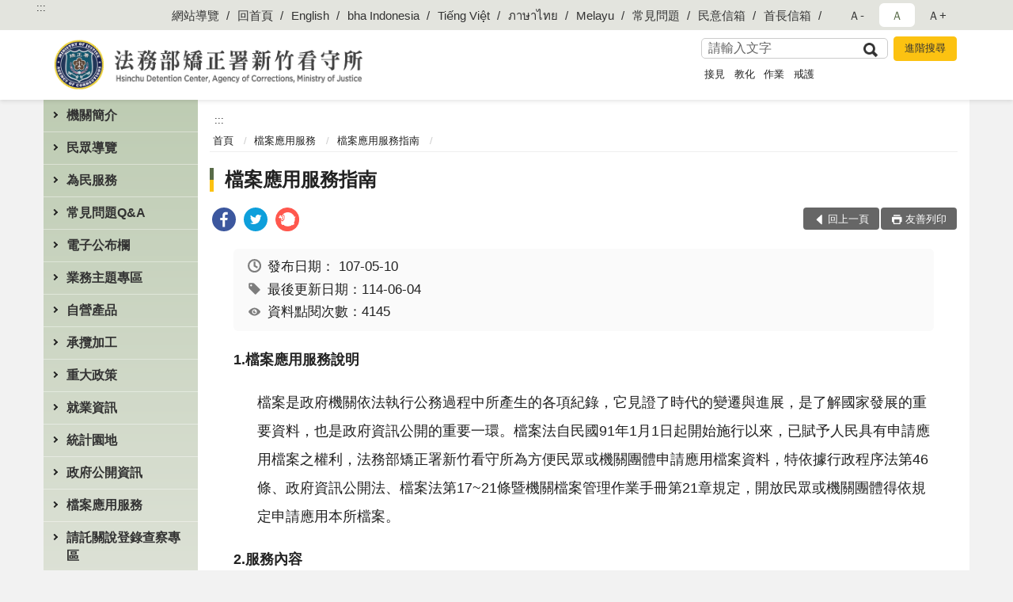

--- FILE ---
content_type: text/html; charset=utf-8
request_url: https://www.scd.moj.gov.tw/290661/290774/290775/559505/post
body_size: 18714
content:


<!doctype html>
<html lang="zh-Hant" class="no-js">
<head>
    <meta charset="utf-8">
    <meta http-equiv="X-UA-Compatible" content="IE=edge">
    <meta name="viewport" content="width=device-width, initial-scale=1">
    <meta name="format-detection" content="telephone=no">
    <meta name="Site" content="法務部矯正署新竹看守所">
    <meta name="Version" content="中文網">
    <meta name="PageType" content="內容頁">
    <meta name="TreeNode" content="檔案應用服務指南">
    <meta name="ContentTitle" content="檔案應用服務指南">

    <meta property="og:title" content="檔案應用服務指南">
    <meta property="og:type" content="website" />
    <meta property="og:url" content="https://www.scd.moj.gov.tw/290661/290774/290775/559505/" />
    <meta property="og:image" content="">
    <meta property="og:image:width" content="50%">
    <meta property="og:image:height" content="50%">
    <meta property="og:site_name" content="法務部矯正署新竹看守所">
    <meta property="og:description" content="檔案應用服務指南" />

    <meta name="DC.Title" content="檔案應用服務指南" />
    <meta name="DC.Creator" content="法務部矯正署新竹看守所" />
    <meta name="DC.Subject" content="檔案應用服務指南" />
    <meta name="DC.Description" content="檔案應用服務指南" />
    <meta name="DC.Contributor" content="法務部矯正署新竹看守所" />
    <meta name="DC.Type" content="文字" />
    <meta name="DC.Format" content="text" />
    <meta name="DC.Source" content="法務部矯正署新竹看守所" />
    <meta name="DC.Language" content="中文" />
    <meta name="DC.coverage.t.min" content="2011-11-04" />
    <meta name="DC.coverage.t.max" content="2031-11-04" />
    <meta name="DC.Publisher" content="法務部矯正署新竹看守所" />
    <meta name="DC.Date" content="2011-11-04" />
    <meta name="DC.Identifier" content="2.16.886.101.20003.20006" />
    <meta name="DC.Relation" content="" />
    <meta name="DC.Rights" content="法務部矯正署新竹看守所" />

    <meta name="Category.Theme" content="300" />
    <meta name="Category.Cake" content="600" />
    <meta name="Category.Service" content="I00" />

    <meta name="keywords" />

            <link rel="Shortcut Icon" type="image/x-icon" href="/media/20198973/favicon矯正署.png" />
    <title>檔案應用服務指南-檔案應用服務指南-法務部矯正署新竹看守所</title>
    <!--HTML5 Shim and Respond.js IE8 support of HTML5 elements and media queries [if lt IE 9]>
    <script src="js/html5shiv.js"></script>
    <script src="js/respond.min.js"></script>
    <![endif]-->
    <!-- slick css-->
    <link rel="stylesheet" type="text/css" href="/Content/C/vendor/slick/slick.css" />
    <link rel="stylesheet" type="text/css" href="/Content/C/vendor/slick/slick-theme.css" />

    <!-- fancybox css -->
    <link rel="stylesheet" href="/Content/C/vendor/fancybox/fancybox.css" />

    <!-- hyUI css -->
    <link rel="stylesheet" href="/Content/C/C2_style/hyui.css">
    <link rel='stylesheet' href='/scripts/jquery-ui.css'>

    <!-- Global site tag (gtag.js) - Google Analytics -->
<script async src="https://www.googletagmanager.com/gtag/js?id=UA-38155183-1"></script>
<script>
  window.dataLayer = window.dataLayer || [];
  function gtag(){dataLayer.push(arguments);}
  gtag('js', new Date());

  gtag('config', 'UA-38155183-1');
</script>
    <!-- Google Tag Manager -->
    <script>
        (function (w, d, s, l, i) {
            w[l] = w[l] || []; w[l].push({
                'gtm.start':
                    new Date().getTime(), event: 'gtm.js'
            }); var f = d.getElementsByTagName(s)[0],
                j = d.createElement(s), dl = l != 'dataLayer' ? '&l=' + l : ''; j.async = true; j.src =
                    'https://www.googletagmanager.com/gtm.js?id=' + i + dl; f.parentNode.insertBefore(j, f);
        })(window, document, 'script', 'dataLayer', 'GTM-PVTNFB4');</script>
    <!-- End Google Tag Manager -->
                <style>
                    .innerpage .main_menu:before {
                        background: url(/Content/C/images/menu_bg_c2.png) no-repeat center bottom;
                    }
                </style>
<style>
    input:disabled, textarea:disabled, select:disabled {
        background-color: #f2f2f2;
    }

    .verify {
        color: blue;
    }

    .mp_slider_container,
    .marquee_container {
        position: relative;
    }
    .mp_slider_container_main {
        width: 100%;
        overflow: hidden;
        position: relative;
    }
    .slick-autoplay-toggle {
        position: absolute;
        right: 20px;
        min-width: 40px;
        top: 4.5px;
        z-index: 10;
        padding: 5px 10px;
        background: rgba(0, 0, 0, 0.7);
        color: #fff;
        border: none;
        cursor: pointer;
        font-size: 0.875rem;
        border-radius: 5px;
    }

    .marquee_container .slick-autoplay-toggle {
        right: 55px;
    }
</style>
</head>
<body>
    <!-- Google Tag Manager (noscript) -->
    <noscript>
        <iframe title="googletag" src="https://www.googletagmanager.com/ns.html?id=GTM-PVTNFB4"
                height="0" width="0" style="display:none;visibility:hidden"></iframe>
    </noscript>
    <!-- End Google Tag Manager (noscript) -->
    <!-- 直接跳主內容區 -->
    <a class="goCenter" href="#aC" tabindex="1">按Enter到主內容區</a>
    <!-- wrapper 最大寬度 -->
    <div class="wrapper">
        
<header class="header ">
    <div class="container">
        <a class="accesskey" href="#aU" id="aU" accesskey="U" title="網站標題">:::</a>
        

<nav class="navigation">
    <!-- 一組ul預設靠右 可同時存在2組-->
    <ul>

                        <li>
                            <a href="/umbraco/surface/Ini/CountAndRedirectUrl?nodeId=672409" title="網站導覽(另開新視窗)" target="_blank" rel="noopener noreferrer">網站導覽</a>
                        </li>
                        <li>
                            <a href="/umbraco/surface/Ini/CountAndRedirectUrl?nodeId=672410" title="回首頁" target="_self" >回首頁</a>
                        </li>
                        <li>
                            <a href="/umbraco/surface/Ini/CountAndRedirectUrl?nodeId=672415" title="English" target="_self" >English</a>
                        </li>
                        <li>
                            <a href="/umbraco/surface/Ini/CountAndRedirectUrl?nodeId=1405872" title="bha Indonesia" target="_self" >bha Indonesia</a>
                        </li>
                        <li>
                            <a href="/umbraco/surface/Ini/CountAndRedirectUrl?nodeId=1405944" title="Tiếng Việt" target="_self" >Tiếng Việt</a>
                        </li>
                        <li>
                            <a href="/umbraco/surface/Ini/CountAndRedirectUrl?nodeId=1405968" title="ภาษาไทย" target="_self" >ภาษาไทย</a>
                        </li>
                        <li>
                            <a href="/umbraco/surface/Ini/CountAndRedirectUrl?nodeId=1405977" title="Melayu" target="_self" >Melayu</a>
                        </li>
                        <li>
                            <a href="/umbraco/surface/Ini/CountAndRedirectUrl?nodeId=672420" title="常見問題(另開新視窗)" target="_blank" rel="noopener noreferrer">常見問題</a>
                        </li>
                        <li>
                            <a href="/umbraco/surface/Ini/CountAndRedirectUrl?nodeId=672421" title="民意信箱(另開新視窗)" target="_blank" rel="noopener noreferrer">民意信箱</a>
                        </li>
                        <li>
                            <a href="/umbraco/surface/Ini/CountAndRedirectUrl?nodeId=678671" title="首長信箱(另開新視窗)" target="_blank" rel="noopener noreferrer">首長信箱</a>
                        </li>

    </ul>
    <div class="font-size">
        <ul>
            <li class="size-s">
                <a href="#" name="fontSize" role="button" aria-pressed="false" title="小字級">Ａ-</a>
            </li>
            <li class="size-m">
                <a href="#" name="fontSize" role="button" aria-pressed="true" title="中字級" class="active">Ａ</a>
            </li>
            <li class="size-l">
                <a href="#" name="fontSize" role="button" aria-pressed="false" title="大字級">Ａ+</a>
            </li>
        </ul>
    </div>
</nav>
<h1>
    <a href="/"><img src="/media/20198916/30法務部矯正署新竹看守所.png" alt="法務部矯正署新竹看守所：回首頁" /></a>
</h1>
<!-- Search Start -->
<section class="search">
    <noscript>
您的瀏覽器不支援 JavaScript 或 JavaScript已停用    </noscript>
    <form action="/290789/290800/" class="form_inline">
        <div class="form_grp">
            <label for="q">搜尋</label>
            <input name="q" id="q" type="text" placeholder="請輸入文字" accesskey="S" autocomplete="off">
            <input title="查詢" type="submit" value="查詢">
        </div>
        <div class="btn_grp">
            <input onclick="window.open('https://www.google.com.tw/advanced_search?hl=zh-TW&as_q=&num=100&as_sitesearch='+location.hostname);" type="button" value="進階搜尋" title="進階搜尋 (另開新視窗)">
        </div>
    </form>
            <div class="keywordHot">
                <ul>
                        <li>
                            <a href="/290789/290800/?q=接見" title="接見">接見</a>
                        </li>
                        <li>
                            <a href="/290789/290800/?q=教化" title="教化">教化</a>
                        </li>
                        <li>
                            <a href="/290789/290800/?q=作業" title="作業">作業</a>
                        </li>
                        <li>
                            <a href="/290789/290800/?q=戒護" title="戒護">戒護</a>
                        </li>
                </ul>
            </div>
</section>
<!-- noscript -->
<noscript>
您的瀏覽器不支援JavaScript語法，JavaScript語法並不影響內容的陳述。您可使用按鍵盤上的Ctrl鍵+ (+)鍵放大/(-)鍵縮小來改變字型大小；回到上一頁可使用瀏覽器提供的 Alt+左方向鍵(←) 快速鍵功能；列印可使用瀏覽器提供的(Ctrl+P)功能。</noscript>
<!-- menu Start -->
<nav class="menu">
    <ul>
                <li>
                    <a href="https://www.scd.moj.gov.tw/290661/290662/Normalnodelist" title="機關簡介" target="_self" name="menuButton" aria-expanded="false" >機關簡介</a>
                        <ul>
                                <li>
                                    <a href="https://www.scd.moj.gov.tw/290661/290662/290663/552670/post" target="_self" title="歷史沿革"  >歷史沿革</a>
                                </li>
                                <li>
                                    <a href="https://www.scd.moj.gov.tw/290661/290662/290664/1489281/post" target="_self" title="首長介紹"  >首長介紹</a>
                                </li>
                                <li>
                                    <a href="https://www.scd.moj.gov.tw/290661/290662/290665/552682/post" target="_self" title="首長信箱"  >首長信箱</a>
                                </li>
                                <li>
                                    <a href="https://www.scd.moj.gov.tw/290661/290662/290666/552686/post" target="_self" title="組織編制"  >組織編制</a>
                                </li>
                                <li>
                                    <a href="https://www.scd.moj.gov.tw/290661/290662/290667/552690/post" target="_self" title="機關願景"  >機關願景</a>
                                </li>
                                <li>
                                    <a href="https://www.scd.moj.gov.tw/290661/290662/290668/552693/post" target="_self" title="各科室業務"  >各科室業務</a>
                                </li>
                        </ul>

                </li>
                <li>
                    <a href="https://www.scd.moj.gov.tw/290661/290669/Normalnodelist" title="民眾導覽" target="_self" name="menuButton" aria-expanded="false" >民眾導覽</a>
                        <ul>
                                <li>
                                    <a href="https://www.scd.moj.gov.tw/290661/290669/290670/552696/post" target="_self" title="機關位置圖"  >機關位置圖</a>
                                </li>
                                <li>
                                    <a href="https://www.scd.moj.gov.tw/290661/290669/290671/552700/post" target="_self" title="接見室位置圖"  >接見室位置圖</a>
                                </li>
                                <li>
                                    <a href="https://www.scd.moj.gov.tw/290661/290669/290672/552703/post" target="_self" title="申請接見須知"  >申請接見須知</a>
                                </li>
                                <li>
                                    <a href="https://www.scd.moj.gov.tw/290661/290669/290673/552707/post" target="_self" title="律師預約接見"  >律師預約接見</a>
                                </li>
                                <li>
                                    <a href="https://www.scd.moj.gov.tw/290661/290669/290674/552713/post" target="_self" title="預約接見注意事項"  >預約接見注意事項</a>
                                </li>
                                <li>
                                    <a href="https://www.scd.moj.gov.tw/290661/290669/1406049/1406052/post" target="_self" title="行動接見常見問題"  >行動接見常見問題</a>
                                </li>
                                <li>
                                    <a href="https://www.scd.moj.gov.tw/290661/290669/886474/886481/post" target="_self" title="寄(送)入金錢注意事項"  >寄(送)入金錢注意事項</a>
                                </li>
                                <li>
                                    <a href="https://www.scd.moj.gov.tw/290661/290669/290675/1294321/post" target="_self" title="(寄)送入飲食物品辦理依據相關法令"  >(寄)送入飲食物品辦理依據相關法令</a>
                                </li>
                                <li>
                                    <a href="https://www.scd.moj.gov.tw/290661/290669/290676/552729/" target="_self" title="寄(送)入飲食物品影音簡介"  >寄(送)入飲食物品影音簡介</a>
                                </li>
                                <li>
                                    <a href="https://www.scd.moj.gov.tw/290661/290669/1294330/1294346/post" target="_self" title="接見業務個人資料使用先前告知事項"  >接見業務個人資料使用先前告知事項</a>
                                </li>
                        </ul>

                </li>
                <li>
                    <a href="https://www.scd.moj.gov.tw/290661/290677/Normalnodelist" title="為民服務" target="_self" name="menuButton" aria-expanded="false" >為民服務</a>
                        <ul>
                                <li>
                                    <a href="https://www.scd.moj.gov.tw/290661/290677/290678/1146931/post" target="_self" title="聯絡方式"  >聯絡方式</a>
                                </li>
                                <li>
                                    <a href="https://www.scd.moj.gov.tw/290661/290677/290679/552743/post" target="_self" title="民意信箱"  >民意信箱</a>
                                </li>
                                <li>
                                    <a href="https://www.scd.moj.gov.tw/290661/290677/761248/761261/post" target="_self" title="攜手同行，有愛無礙—家屬社會資源諮詢窗口"  >攜手同行，有愛無礙—家屬社會資源諮詢窗口</a>
                                </li>
                                <li>
                                    <a href="https://www.scd.moj.gov.tw/290661/290677/290684/553043/post" target="_self" title="為民服務白皮書"  >為民服務白皮書</a>
                                </li>
                                <li>
                                    <a href="https://www.mjac.moj.gov.tw/4786/5041/5051/94832/post" target="_blank" title="矯正體系專有名詞中英對照表(另開新視窗)"  rel="noopener noreferrer">矯正體系專有名詞中英對照表</a>
                                </li>
                                <li>
                                    <a href="https://www.scd.moj.gov.tw/290661/290677/290681/Lpsimplelist" target="_self" title="法律宣導"  >法律宣導</a>
                                </li>
                                <li>
                                    <a href="https://www.scd.moj.gov.tw/290661/290677/290680/552779/post" target="_self" title="表單下載"  >表單下載</a>
                                </li>
                                <li>
                                    <a href="https://www.hccg.gov.tw/ch/index.jsp" target="_blank" title="美麗新竹市(另開新視窗)(另開新視窗)"  rel="noopener noreferrer">美麗新竹市(另開新視窗)</a>
                                </li>
                                <li>
                                    <a href="https://travel.hsinchu.gov.tw/" target="_blank" title="幸福新竹縣(另開新視窗)(另開新視窗)"  rel="noopener noreferrer">幸福新竹縣(另開新視窗)</a>
                                </li>
                        </ul>

                </li>
                <li>
                    <a href="https://www.scd.moj.gov.tw/290661/290690/Normalnodelist" title="常見問題Q&amp;A" target="_self" name="menuButton" aria-expanded="false" >常見問題Q&amp;A</a>
                        <ul>
                                <li>
                                    <a href="/media/20708790/常見問題qa整理民眾常見問題qa.pdf?mediaDL=true" target="_blank" title="整理民眾常見問題Q/A.pdf(另開新視窗)"  rel="noopener noreferrer">整理民眾常見問題Q/A</a>
                                </li>
                                <li>
                                    <a href="https://www.scd.moj.gov.tw/290661/290690/290691/553054/" target="_self" title="新收與執行"  >新收與執行</a>
                                </li>
                                <li>
                                    <a href="https://www.scd.moj.gov.tw/290661/290690/290692/553074/" target="_self" title="健保與醫療"  >健保與醫療</a>
                                </li>
                                <li>
                                    <a href="https://www.scd.moj.gov.tw/290661/290690/290693/553111/" target="_self" title="金錢使用與保管"  >金錢使用與保管</a>
                                </li>
                                <li>
                                    <a href="https://www.scd.moj.gov.tw/290661/290690/290694/553122/" target="_self" title="接見相關事項"  >接見相關事項</a>
                                </li>
                                <li>
                                    <a href="https://www.scd.moj.gov.tw/290661/290690/290695/553159/" target="_self" title="發受書信"  >發受書信</a>
                                </li>
                                <li>
                                    <a href="https://www.scd.moj.gov.tw/290661/290690/290696/553168/" target="_self" title="送入金錢、飲食及物品"  >送入金錢、飲食及物品</a>
                                </li>
                                <li>
                                    <a href="https://www.scd.moj.gov.tw/290661/290690/290697/553183/" target="_self" title="生活管理事項"  >生活管理事項</a>
                                </li>
                                <li>
                                    <a href="https://www.scd.moj.gov.tw/290661/290690/290698/553216/" target="_self" title="作業與技能訓練"  >作業與技能訓練</a>
                                </li>
                                <li>
                                    <a href="https://www.scd.moj.gov.tw/290661/290690/290699/553227/" target="_self" title="返家探視"  >返家探視</a>
                                </li>
                                <li>
                                    <a href="https://www.scd.moj.gov.tw/290661/290690/290700/553242/" target="_self" title="與眷屬同住"  >與眷屬同住</a>
                                </li>
                                <li>
                                    <a href="https://www.scd.moj.gov.tw/290661/290690/290701/553249/" target="_self" title="移監相關事項"  >移監相關事項</a>
                                </li>
                                <li>
                                    <a href="https://www.scd.moj.gov.tw/290661/290690/290702/553262/" target="_self" title="出入監證明申請"  >出入監證明申請</a>
                                </li>
                                <li>
                                    <a href="https://www.scd.moj.gov.tw/290661/290690/290703/553271/" target="_self" title="結(離)婚事項"  >結(離)婚事項</a>
                                </li>
                                <li>
                                    <a href="https://www.scd.moj.gov.tw/290661/290690/290704/553278/" target="_self" title="毒品觀察勒戒、戒治"  >毒品觀察勒戒、戒治</a>
                                </li>
                                <li>
                                    <a href="https://www.scd.moj.gov.tw/290661/290690/290705/553294/" target="_self" title="累進處遇、假釋或出監"  >累進處遇、假釋或出監</a>
                                </li>
                        </ul>

                </li>
                <li>
                    <a href="https://www.scd.moj.gov.tw/290661/290706/290707/Lpsimplelist" title="電子公布欄" target="_self" name="menuButton" aria-expanded="false" >電子公布欄</a>
                        <ul>
                                <li>
                                    <a href="https://www.scd.moj.gov.tw/290661/290706/290707/Lpsimplelist" target="_self" title="電子公布欄"  >電子公布欄</a>
                                </li>
                        </ul>

                </li>
                <li>
                    <a href="https://www.scd.moj.gov.tw/290661/290710/Normalnodelist" title="業務主題專區" target="_self" name="menuButton" aria-expanded="false" >業務主題專區</a>
                        <ul>
                                <li>
                                    <a href="https://www.scd.moj.gov.tw/290661/290710/290711/558124/post" target="_self" title="戒護管理"  >戒護管理</a>
                                </li>
                                <li>
                                    <a href="https://www.scd.moj.gov.tw/290661/290710/290712/558131/post" target="_self" title="美麗新視界"  >美麗新視界</a>
                                </li>
                                <li>
                                    <a href="https://www.scd.moj.gov.tw/290661/290710/290716/558170/post" target="_self" title="作業與職業訓練"  >作業與職業訓練</a>
                                </li>
                                <li>
                                    <a href="https://www.scd.moj.gov.tw/290661/290710/290717/558187/" target="_self" title="教化輔導"  >教化輔導</a>
                                </li>
                                <li>
                                    <a href="https://www.scd.moj.gov.tw/290661/290710/290718/558192/post" target="_self" title="公播系統"  >公播系統</a>
                                </li>
                                <li>
                                    <a href="https://www.scd.moj.gov.tw/290661/290710/290720/558209/post" target="_self" title="給養待遇"  >給養待遇</a>
                                </li>
                                <li>
                                    <a href="https://www.scd.moj.gov.tw/290661/290710/290721/558216/" target="_self" title="衛生保健"  >衛生保健</a>
                                </li>
                                <li>
                                    <a href="https://www.scd.moj.gov.tw/290661/290710/290722/558222/post" target="_self" title="親民便民"  >親民便民</a>
                                </li>
                        </ul>

                </li>
                <li>
                    <a href="https://www.scd.moj.gov.tw/290661/290723/Normalnodelist" title="自營產品" target="_self" name="menuButton" aria-expanded="false" >自營產品</a>
                        <ul>
                                <li>
                                    <a href="https://www.scd.moj.gov.tw/290661/290723/290732/558288/post" target="_self" title="自營商品展售商城"  >自營商品展售商城</a>
                                </li>
                                <li>
                                    <a href="/media/20628985/附件2-新竹看守所自營商品訂購單-請與承辦人確認運費後再行匯款.pdf?mediaDL=true" target="_blank" title="產品訂購單.pdf(另開新視窗)"  rel="noopener noreferrer">產品訂購單</a>
                                </li>
                                <li>
                                    <a href="/media/20629009/附件3-原味炊粉.pdf?mediaDL=true" target="_blank" title="原味炊粉.pdf(另開新視窗)"  rel="noopener noreferrer">原味炊粉</a>
                                </li>
                                <li>
                                    <a href="https://www.scd.moj.gov.tw/290661/290723/290726/1534646/post" target="_self" title="手工皂系列"  >手工皂系列</a>
                                </li>
                        </ul>

                </li>
                <li>
                    <a href="https://www.scd.moj.gov.tw/290661/290733/1331236/Lpsimplelist" title="承攬加工" target="_self" name="menuButton" aria-expanded="false" >承攬加工</a>
                        <ul>
                                <li>
                                    <a href="https://www.scd.moj.gov.tw/290661/290733/1331236/1331243/post" target="_self" title="承攬加工"  >承攬加工</a>
                                </li>
                        </ul>

                </li>
                <li>
                    <a href="https://www.scd.moj.gov.tw/290661/290735/290736/Lpsimplelist" title="重大政策" target="_self" name="menuButton" aria-expanded="false" >重大政策</a>
                        <ul>
                                <li>
                                    <a href="https://www.scd.moj.gov.tw/290661/290735/290736/1174825/" target="_blank" title="重大政策(另開新視窗)"  rel="noopener noreferrer">重大政策</a>
                                </li>
                        </ul>

                </li>
                <li>
                    <a href="https://www.scd.moj.gov.tw/290661/290737/290738/Lpsimplelist" title="就業資訊" target="_self" name="menuButton" aria-expanded="false" >就業資訊</a>
                        <ul>
                                <li>
                                    <a href="https://www.scd.moj.gov.tw/290661/290737/290738/Lpsimplelist" target="_self" title="就業資訊"  >就業資訊</a>
                                </li>
                        </ul>

                </li>
                <li>
                    <a href="https://www.scd.moj.gov.tw/290661/290739/Normalnodelist" title="統計園地" target="_self" name="menuButton" aria-expanded="false" >統計園地</a>
                        <ul>
                                <li>
                                    <a href="https://www.scd.moj.gov.tw/290661/290739/290740/Lpsimplelist" target="_self" title="園地導覽"  >園地導覽</a>
                                </li>
                                <li>
                                    <a href="https://www.scd.moj.gov.tw/290661/290739/290741/290742/Lpsimplelist" target="_self" title="收容情形" name="menuButton" aria-expanded="false" >收容情形</a>
                                        <ul>
                                                <li>
                                                    <a href="https://www.scd.moj.gov.tw/290661/290739/290741/290742/Lpsimplelist" target="_self" title="人數及特性"  >人數及特性</a>
                                                </li>
                                        </ul>
                                </li>
                                <li>
                                    <a href="/media/20704899/11410統計輯要.pdf?mediaDL=true" target="_blank" title="統計輯要.pdf(另開新視窗)"  rel="noopener noreferrer">統計輯要</a>
                                </li>
                                <li>
                                    <a href="https://www.rjsd.moj.gov.tw/RJSDWeb/common/WebList2.aspx?menu=AYA_SPECIAL_REPORT" target="_blank" title="專題分析(另開新視窗)(另開新視窗)"  rel="noopener noreferrer">專題分析(另開新視窗)</a>
                                </li>
                                <li>
                                    <a href="https://www.rjsd.moj.gov.tw/RJSDWeb/Default.aspx" target="_blank" title="法務統計(另開新視窗)(另開新視窗)"  rel="noopener noreferrer">法務統計(另開新視窗)</a>
                                </li>
                        </ul>

                </li>
                <li>
                    <a href="https://www.scd.moj.gov.tw/290661/290755/Normalnodelist" title="政府公開資訊" target="_self" name="menuButton" aria-expanded="false" >政府公開資訊</a>
                        <ul>
                                <li>
                                    <a href="https://www.scd.moj.gov.tw/290661/290755/290756/558435/post" target="_self" title="政府資訊公開服務導覽"  >政府資訊公開服務導覽</a>
                                </li>
                                <li>
                                    <a href="https://www.moj.gov.tw/2204/2645/2646/2648/Lpsimplelist" target="_blank" title="法律、解釋彙編與宣導參考文件(另開新視窗)(另開新視窗)"  rel="noopener noreferrer">法律、解釋彙編與宣導參考文件(另開新視窗)</a>
                                </li>
                                <li>
                                    <a href="https://www.scd.moj.gov.tw/290661/290755/290758/1174481/" target="_blank" title="申請規定與表單下載(另開新視窗)(另開新視窗)"  rel="noopener noreferrer">申請規定與表單下載(另開新視窗)</a>
                                </li>
                                <li>
                                    <a href="https://www.scd.moj.gov.tw/290661/290755/290759/558942/" target="_self" title="應主動公開政府資訊"  >應主動公開政府資訊</a>
                                </li>
                                <li>
                                    <a href="https://www.scd.moj.gov.tw/290661/290755/290760/Nodelist" target="_self" title="預算、決算、會計報告" name="menuButton" aria-expanded="false" >預算、決算、會計報告</a>
                                        <ul>
                                                <li>
                                                    <a href="https://www.scd.moj.gov.tw/290661/290755/290760/290761/Nodelist" target="_self" title="預算書"  >預算書</a>
                                                </li>
                                                <li>
                                                    <a href="https://www.scd.moj.gov.tw/290661/290755/290760/290765/Nodelist" target="_self" title="決算書"  >決算書</a>
                                                </li>
                                                <li>
                                                    <a href="https://www.scd.moj.gov.tw/290661/290755/290760/290769/290770/Lpsimplelist" target="_self" title="會計報告"  >會計報告</a>
                                                </li>
                                        </ul>
                                </li>
                                <li>
                                    <a href="/media/20283927/102年新竹所個人資料檔案公開項目彙總表1.pdf?mediaDL=true" target="_blank" title="保有個資檔案公告.pdf(另開新視窗)"  rel="noopener noreferrer">保有個資檔案公告</a>
                                </li>
                                <li>
                                    <a href="https://www.scd.moj.gov.tw/290661/290755/290772/Lpsimplelist" target="_self" title="內部控制聲明書"  >內部控制聲明書</a>
                                </li>
                                <li>
                                    <a href="https://www.scd.moj.gov.tw/290661/290755/290773/Lpsimplelist" target="_self" title="受刑人子女就學補助相關資訊"  >受刑人子女就學補助相關資訊</a>
                                </li>
                                <li>
                                    <a href="https://www.scd.moj.gov.tw/290661/290755/885207/Lpsimplelist" target="_self" title="公共設施維護管理情形"  >公共設施維護管理情形</a>
                                </li>
                                <li>
                                    <a href="https://www.scd.moj.gov.tw/290661/290755/916262/Lpsimplelist" target="_self" title="對民間團體及個人補(捐)助經費"  >對民間團體及個人補(捐)助經費</a>
                                </li>
                                <li>
                                    <a href="https://www.scd.moj.gov.tw/290661/290755/1039761/1333795/Lpsimplelist" target="_self" title="性別主流化/性騷擾防治專區" name="menuButton" aria-expanded="false" >性別主流化/性騷擾防治專區</a>
                                        <ul>
                                                <li>
                                                    <a href="https://www.scd.moj.gov.tw/290661/290755/1039761/1333795/Lpsimplelist" target="_self" title="性別主流化/性騷擾防治專區"  >性別主流化/性騷擾防治專區</a>
                                                </li>
                                        </ul>
                                </li>
                                <li>
                                    <a href="https://www.scd.moj.gov.tw/290661/290755/1098114/Lpsimplelist" target="_self" title="公職人員利益衝突迴避身分揭露專區"  >公職人員利益衝突迴避身分揭露專區</a>
                                </li>
                                <li>
                                    <a href="https://www.scd.moj.gov.tw/290661/290755/1152728/Lpsimplelist" target="_self" title="公務員廉政倫理規範"  >公務員廉政倫理規範</a>
                                </li>
                                <li>
                                    <a href="https://www.immigration.gov.tw/5385/7445/250283" target="_blank" title="移民署官網ICERD專區(另開新視窗)"  rel="noopener noreferrer">移民署官網ICERD專區</a>
                                </li>
                                <li>
                                    <a href="https://www.scd.moj.gov.tw/290661/290755/1688032/Lpsimplelist" target="_self" title="安全及衛生防護年度書面報告"  >安全及衛生防護年度書面報告</a>
                                </li>
                        </ul>

                </li>
                <li>
                    <a href="https://www.scd.moj.gov.tw/290661/290774/Normalnodelist" title="檔案應用服務" target="_self" name="menuButton" aria-expanded="false" >檔案應用服務</a>
                        <ul>
                                <li>
                                    <a href="https://www.scd.moj.gov.tw/290661/290774/290775/559505/post" target="_self" title="檔案應用服務指南"  >檔案應用服務指南</a>
                                </li>
                                <li>
                                    <a href="https://www.scd.moj.gov.tw/290661/290774/290776/880612/post" target="_self" title="檔案應用服務作業流程"  >檔案應用服務作業流程</a>
                                </li>
                                <li>
                                    <a href="https://www.scd.moj.gov.tw/290661/290774/290777/559521/post" target="_self" title="檔案應用申請書表下載"  >檔案應用申請書表下載</a>
                                </li>
                                <li>
                                    <a href="https://www.scd.moj.gov.tw/290661/290774/290778/559524/post" target="_self" title="檔案應用(Q＆A)"  >檔案應用(Q＆A)</a>
                                </li>
                        </ul>

                </li>
                <li>
                    <a href="https://www.scd.moj.gov.tw/290661/290779/Normalnodelist" title="請託關說登錄查察專區" target="_self" name="menuButton" aria-expanded="false" >請託關說登錄查察專區</a>
                        <ul>
                                <li>
                                    <a href="https://www.scd.moj.gov.tw/290661/290779/290780/Lpsimplelist" target="_self" title="要點說明及宣導資料"  >要點說明及宣導資料</a>
                                </li>
                                <li>
                                    <a href="https://www.scd.moj.gov.tw/290661/290779/290781/559546/post" target="_self" title="資料統計"  >資料統計</a>
                                </li>
                                <li>
                                    <a href="https://www.scd.moj.gov.tw/290661/290779/290782/559549/post" target="_self" title="諮詢管道"  >諮詢管道</a>
                                </li>
                        </ul>

                </li>
    </ul>
</nav>


    </div>
</header>
<div id="center" class="main innerpage">
    <a class="accesskey" href="#aC" id="aC" accesskey="C" title="主要內容區">:::</a>
    <div class="container">
            <!-- .main_menu 不可刪除，JS clone menu放置用 -->
            <div class="main_menu">
            </div>
        <!-- content為一定要存在之內容區 -->
        <div class="content">
            <!-- breadcrumb路徑 -->
            
    <div class="breadcrumb">
        <ul>
                    <li>
                        <a href="/">首頁</a>
                    </li>
                    <li>
                        <a href="https://www.scd.moj.gov.tw/290661/290774/Normalnodelist" title="檔案應用服務" target="_self" >檔案應用服務</a>
                    </li>
                    <li>
                        <a href="https://www.scd.moj.gov.tw/290661/290774/290775/559505/post" title="檔案應用服務指南" target="_self" >檔案應用服務指南</a>
                    </li>
            
        </ul>
    </div>

            <!-- h2節點 -->
            <h2 class="title" tabindex="0">檔案應用服務指南</h2>
                <div class="share ">
                    <ul>
                        <li>
                            <a role="link" title="facebook(另開新視窗)" href="javascript:desc='';via='';if(document.referrer)via=document.referrer;if(typeof(_ref)!='undefined')via=_ref;if(window.getSelection)desc=window.getSelection();if(document.getSelection)desc=document.getSelection();if(document.selection)desc=document.selection.createRange().text;void(open('https://www.facebook.com/share.php?u='+encodeURIComponent(location.href)));"><img src="/content/A/images/basic/icon_facebook.svg" alt="facebook "></a>
                        </li>
                        <li>
                            <a role="link" title="twitter(另開新視窗)" href="javascript:void(window.open('https://twitter.com/home/?status='.concat(encodeURIComponent(document.title)).concat(' ').concat(encodeURIComponent(location.href))));"><img src="/content/A/images/basic/icon_twitter.svg " alt="twitter "></a>
                        </li>
                        <li>
                            <a role="link" title="plurk(另開新視窗)" href="javascript:void(window.open('https://www.plurk.com/?qualifier=shares&amp;status='.concat(encodeURIComponent(location.href)).concat(' ').concat('(').concat(encodeURIComponent(document.title)).concat(')')));"><img src="/content/A/images/basic/function_plurk.png " alt="plurk "></a>
                        </li>
                        
                    </ul>
                </div>
                        <!-- function功能區塊 -->
            <div class="function">
                <ul>
                    <li class="back icon_back">
                        <a role="button" href="javascript:window.location =document.referrer;">回上一頁</a>
                    </li>
                        <li class="print icon_print">
                            <a role="button" href="javascript:window.print();">友善列印</a>
                        </li>
                                    </ul>
            </div>
            
<style>
    .file_download li a[href*=".pdf"]:after {
        background: url(/Content/A/images/basic/icon_pdf.jpg);
    }

    .file_download li a[href*=".doc"]:after {
        background: url(/Content/A/images/basic/icon_doc.jpg);
    }

    .file_download li a[href*=".odf"]:after {
        background: url(/Content/A/images/basic/icon_odf.jpg);
    }

    .file_download li a[href*=".odt"]:after {
        background: url(/Content/A/images/basic/icon_odt.jpg);
    }

    .file_download li a[href*=".xls"]:after {
        background: url(/Content/A/images/basic/icon_xls.jpg);
    }

    .file_download li a[href*=".ppt"]:after {
        background: url(/Content/A/images/basic/icon_ppt.jpg);
    }

    .file_download li a[href*=".jpg"]:after {
        background: url(/Content/A/images/basic/icon_jpg.jpg);
    }

    .file_download li a[href*=".mp3"]:after {
        background: url(/Content/A/images/basic/icon_mp3.jpg);
    }

    .file_download li a[href*=".mov"]:after {
        background: url(/Content/A/images/basic/icon_mov.jpg);
    }

    .file_download li a[href*=".txt"]:after {
        background: url(/Content/A/images/basic/icon_txt.jpg);
    }

    .file_download li a[href*=".dot"]:after {
        background: url(/Content/A/images/basic/icon_dot.jpg);
    }

    .file_download li a[href*=".zip"]:after {
        background: url(/Content/A/images/basic/icon_zip.jpg);
    }
</style>
            <!-- CP Start -->
            <section class="cp ">
                <div class="info">
                    <ul>
                        <li>
                            <i class="i_clock"></i>發布日期：
                            <time datetime="2018-05-10 00:00:00" title="發布日期">107-05-10</time>
                        </li>
                        <li>
                            <i class="i_tag"></i>最後更新日期：114-06-04
                        </li>
                        <li>
                            <i class="i_view"></i>資料點閱次數：4145
                        </li>
                    </ul>
                </div>
                <p><strong>1.檔案應用服務說明</strong></p>
<p style="padding-left: 30px;">檔案是政府機關依法執行公務過程中所產生的各項紀錄，它見證了時代的變遷與進展，是了解國家發展的重要資料，也是政府資訊公開的重要一環。檔案法自民國91年1月1日起開始施行以來，已賦予人民具有申請應用檔案之權利，法務部矯正署新竹看守所為方便民眾或機關團體申請應用檔案資料，特依據行政程序法第46條、政府資訊公開法、檔案法第17~21條暨機關檔案管理作業手冊第21章規定，開放民眾或機關團體得依規定申請應用本所檔案。</p>
<p><strong>2.服務內容</strong></p>
<p style="padding-left: 30px;">a.設置檔案應用申請服務及檔案閱覽處，提供民眾以書面或電子郵件申請檔案應用服務，並協助檔案目錄查詢。<br />b.提供檔案應用服務作業流程圖及檔案應用常見問答集，以提升檔案應用服務品質。<br />c.提供檔案應用申請表書下載，包括檔案應用空白申請書表、書寫範例、填寫須知，歡迎下載使用。</p>
<p><strong>3.檔案開放作業要點及應用處所使用須知</strong></p>
<p style="padding-left: 30px;">a.新竹看守所檔案開放應用作業要點<a data-udi="umb://media/0d99ec0bd228437fa6d802870a9f41c8" href="/media/20669957/法務部矯正署新竹看守所檔案開放應用作業要點.pdf" title="法務部矯正署新竹看守所檔案開放應用作業要點.pdf">(pdf檔案)</a><br />b.新竹看守所檔案應用處所使用須知<a data-udi="umb://media/50aa7c4e3e434e15a35edfc81b816278" href="/media/20669958/法務部矯正署新竹看守所檔案應用處所使用須知.pdf" title="法務部矯正署新竹看守所檔案應用處所使用須知.pdf">(pdf檔案)</a></p>
<p><strong>4.申請檔案閱覽時間、地點</strong></p>
<p style="padding-left: 30px;">a.服務時間：星期一至星期五上午09:00~12:00、下午14:00~17:00(國定、例假日不開放)<br />b.服務地點：本所檔案室<br />c.服務專線：03-5222083轉320<br />d.本所受理申請書 E-MAIL信箱 scdaw@mail.moj.gov.tw〈請務必註明連絡電話以方便確認〉。</p>
<p style="text-align: left;"><strong>5.連結至檔管局</strong></p>
<p style="text-align: left; padding-left: 30px;">a.檔案法及相關法令（檔案管理局<a  href="https://www.archives.gov.tw/PublishList.aspx?cnid=1626" target="_blank" rel="noopener noreferrer" title="檔案管理局(另開新視窗)">https://www.archives.gov.tw/PublishList.aspx?cnid=1626(另開新視窗)</a>）<br />b.機關檔案目錄查詢網(<a  href="https://near.archives.gov.tw/" target="_blank" rel="noopener noreferrer" title="機關檔案目錄查詢網站(另開新視窗)">https://near.archives.gov.tw/(另開新視窗)</a>)</p>
                
            </section>
            <!-- CP End -->
            <!-- cp_slider+slick_lightbox -->
            <!-- weblink 外部連結 -->
            <!-- file download 檔案下載 -->



        </div>
    </div>
</div>

<!-- fatfooter Start -->
<section class="fatfooter">
    <div class="container">
        <button type="button" name="收合" class="btn btn-fatfooter">收合</button>
        <nav>
            <ul>
                        <li>
                            <a href="https://www.scd.moj.gov.tw/290661/290662/Normalnodelist"  target="_self" title="機關簡介" >機關簡介</a>
                                    <ul>
                                            <li>
                                                <a href="https://www.scd.moj.gov.tw/290661/290662/290663/552670/post" target="_self" title="歷史沿革" >歷史沿革</a>
                                            </li>
                                            <li>
                                                <a href="https://www.scd.moj.gov.tw/290661/290662/290664/1489281/post" target="_self" title="首長介紹" >首長介紹</a>
                                            </li>
                                            <li>
                                                <a href="https://www.scd.moj.gov.tw/290661/290662/290665/552682/post" target="_self" title="首長信箱" >首長信箱</a>
                                            </li>
                                            <li>
                                                <a href="https://www.scd.moj.gov.tw/290661/290662/290666/552686/post" target="_self" title="組織編制" >組織編制</a>
                                            </li>
                                            <li>
                                                <a href="https://www.scd.moj.gov.tw/290661/290662/290667/552690/post" target="_self" title="機關願景" >機關願景</a>
                                            </li>
                                            <li>
                                                <a href="https://www.scd.moj.gov.tw/290661/290662/290668/552693/post" target="_self" title="各科室業務" >各科室業務</a>
                                            </li>
                                    </ul>

                        </li>
                        <li>
                            <a href="https://www.scd.moj.gov.tw/290661/290669/Normalnodelist"  target="_self" title="民眾導覽" >民眾導覽</a>
                                    <ul>
                                            <li>
                                                <a href="https://www.scd.moj.gov.tw/290661/290669/290670/552696/post" target="_self" title="機關位置圖" >機關位置圖</a>
                                            </li>
                                            <li>
                                                <a href="https://www.scd.moj.gov.tw/290661/290669/290671/552700/post" target="_self" title="接見室位置圖" >接見室位置圖</a>
                                            </li>
                                            <li>
                                                <a href="https://www.scd.moj.gov.tw/290661/290669/290672/552703/post" target="_self" title="申請接見須知" >申請接見須知</a>
                                            </li>
                                            <li>
                                                <a href="https://www.scd.moj.gov.tw/290661/290669/290673/552707/post" target="_self" title="律師預約接見" >律師預約接見</a>
                                            </li>
                                            <li>
                                                <a href="https://www.scd.moj.gov.tw/290661/290669/290674/552713/post" target="_self" title="預約接見注意事項" >預約接見注意事項</a>
                                            </li>
                                            <li>
                                                <a href="https://www.scd.moj.gov.tw/290661/290669/1406049/1406052/post" target="_self" title="行動接見常見問題" >行動接見常見問題</a>
                                            </li>
                                            <li>
                                                <a href="https://www.scd.moj.gov.tw/290661/290669/886474/886481/post" target="_self" title="寄(送)入金錢注意事項" >寄(送)入金錢注意事項</a>
                                            </li>
                                            <li>
                                                <a href="https://www.scd.moj.gov.tw/290661/290669/290675/1294321/post" target="_self" title="(寄)送入飲食物品辦理依據相關法令" >(寄)送入飲食物品辦理依據相關法令</a>
                                            </li>
                                            <li>
                                                <a href="https://www.scd.moj.gov.tw/290661/290669/290676/552729/" target="_self" title="寄(送)入飲食物品影音簡介" >寄(送)入飲食物品影音簡介</a>
                                            </li>
                                            <li>
                                                <a href="https://www.scd.moj.gov.tw/290661/290669/1294330/1294346/post" target="_self" title="接見業務個人資料使用先前告知事項" >接見業務個人資料使用先前告知事項</a>
                                            </li>
                                    </ul>

                        </li>
                        <li>
                            <a href="https://www.scd.moj.gov.tw/290661/290677/Normalnodelist"  target="_self" title="為民服務" >為民服務</a>
                                    <ul>
                                            <li>
                                                <a href="https://www.scd.moj.gov.tw/290661/290677/290678/1146931/post" target="_self" title="聯絡方式" >聯絡方式</a>
                                            </li>
                                            <li>
                                                <a href="https://www.scd.moj.gov.tw/290661/290677/290679/552743/post" target="_self" title="民意信箱" >民意信箱</a>
                                            </li>
                                            <li>
                                                <a href="https://www.scd.moj.gov.tw/290661/290677/761248/761261/post" target="_self" title="攜手同行，有愛無礙—家屬社會資源諮詢窗口" >攜手同行，有愛無礙—家屬社會資源諮詢窗口</a>
                                            </li>
                                            <li>
                                                <a href="https://www.scd.moj.gov.tw/290661/290677/290684/553043/post" target="_self" title="為民服務白皮書" >為民服務白皮書</a>
                                            </li>
                                            <li>
                                                <a href="https://www.mjac.moj.gov.tw/4786/5041/5051/94832/post" target="_blank" title="矯正體系專有名詞中英對照表(另開新視窗)" rel="noopener noreferrer">矯正體系專有名詞中英對照表</a>
                                            </li>
                                            <li>
                                                <a href="https://www.scd.moj.gov.tw/290661/290677/290681/Lpsimplelist" target="_self" title="法律宣導" >法律宣導</a>
                                            </li>
                                            <li>
                                                <a href="https://www.scd.moj.gov.tw/290661/290677/290680/552779/post" target="_self" title="表單下載" >表單下載</a>
                                            </li>
                                            <li>
                                                <a href="https://www.hccg.gov.tw/ch/index.jsp" target="_blank" title="美麗新竹市(另開新視窗)(另開新視窗)" rel="noopener noreferrer">美麗新竹市(另開新視窗)</a>
                                            </li>
                                            <li>
                                                <a href="https://travel.hsinchu.gov.tw/" target="_blank" title="幸福新竹縣(另開新視窗)(另開新視窗)" rel="noopener noreferrer">幸福新竹縣(另開新視窗)</a>
                                            </li>
                                    </ul>

                        </li>
                        <li>
                            <a href="https://www.scd.moj.gov.tw/290661/290690/Normalnodelist"  target="_self" title="常見問題Q&amp;A" >常見問題Q&amp;A</a>
                                    <ul>
                                            <li>
                                                <a href="/media/20708790/常見問題qa整理民眾常見問題qa.pdf?mediaDL=true" target="_blank" title="整理民眾常見問題Q/A.pdf(另開新視窗)" rel="noopener noreferrer">整理民眾常見問題Q/A</a>
                                            </li>
                                            <li>
                                                <a href="https://www.scd.moj.gov.tw/290661/290690/290691/553054/" target="_self" title="新收與執行" >新收與執行</a>
                                            </li>
                                            <li>
                                                <a href="https://www.scd.moj.gov.tw/290661/290690/290692/553074/" target="_self" title="健保與醫療" >健保與醫療</a>
                                            </li>
                                            <li>
                                                <a href="https://www.scd.moj.gov.tw/290661/290690/290693/553111/" target="_self" title="金錢使用與保管" >金錢使用與保管</a>
                                            </li>
                                            <li>
                                                <a href="https://www.scd.moj.gov.tw/290661/290690/290694/553122/" target="_self" title="接見相關事項" >接見相關事項</a>
                                            </li>
                                            <li>
                                                <a href="https://www.scd.moj.gov.tw/290661/290690/290695/553159/" target="_self" title="發受書信" >發受書信</a>
                                            </li>
                                            <li>
                                                <a href="https://www.scd.moj.gov.tw/290661/290690/290696/553168/" target="_self" title="送入金錢、飲食及物品" >送入金錢、飲食及物品</a>
                                            </li>
                                            <li>
                                                <a href="https://www.scd.moj.gov.tw/290661/290690/290697/553183/" target="_self" title="生活管理事項" >生活管理事項</a>
                                            </li>
                                            <li>
                                                <a href="https://www.scd.moj.gov.tw/290661/290690/290698/553216/" target="_self" title="作業與技能訓練" >作業與技能訓練</a>
                                            </li>
                                            <li>
                                                <a href="https://www.scd.moj.gov.tw/290661/290690/290699/553227/" target="_self" title="返家探視" >返家探視</a>
                                            </li>
                                            <li>
                                                <a href="https://www.scd.moj.gov.tw/290661/290690/290700/553242/" target="_self" title="與眷屬同住" >與眷屬同住</a>
                                            </li>
                                            <li>
                                                <a href="https://www.scd.moj.gov.tw/290661/290690/290701/553249/" target="_self" title="移監相關事項" >移監相關事項</a>
                                            </li>
                                            <li>
                                                <a href="https://www.scd.moj.gov.tw/290661/290690/290702/553262/" target="_self" title="出入監證明申請" >出入監證明申請</a>
                                            </li>
                                            <li>
                                                <a href="https://www.scd.moj.gov.tw/290661/290690/290703/553271/" target="_self" title="結(離)婚事項" >結(離)婚事項</a>
                                            </li>
                                            <li>
                                                <a href="https://www.scd.moj.gov.tw/290661/290690/290704/553278/" target="_self" title="毒品觀察勒戒、戒治" >毒品觀察勒戒、戒治</a>
                                            </li>
                                            <li>
                                                <a href="https://www.scd.moj.gov.tw/290661/290690/290705/553294/" target="_self" title="累進處遇、假釋或出監" >累進處遇、假釋或出監</a>
                                            </li>
                                    </ul>

                        </li>
                        <li>
                            <a href="https://www.scd.moj.gov.tw/290661/290706/290707/Lpsimplelist"  target="_self" title="電子公布欄" >電子公布欄</a>
                                    <ul>
                                            <li>
                                                <a href="https://www.scd.moj.gov.tw/290661/290706/290707/Lpsimplelist" target="_self" title="電子公布欄" >電子公布欄</a>
                                            </li>
                                    </ul>

                        </li>
                        <li>
                            <a href="https://www.scd.moj.gov.tw/290661/290710/Normalnodelist"  target="_self" title="業務主題專區" >業務主題專區</a>
                                    <ul>
                                            <li>
                                                <a href="https://www.scd.moj.gov.tw/290661/290710/290711/558124/post" target="_self" title="戒護管理" >戒護管理</a>
                                            </li>
                                            <li>
                                                <a href="https://www.scd.moj.gov.tw/290661/290710/290712/558131/post" target="_self" title="美麗新視界" >美麗新視界</a>
                                            </li>
                                            <li>
                                                <a href="https://www.scd.moj.gov.tw/290661/290710/290716/558170/post" target="_self" title="作業與職業訓練" >作業與職業訓練</a>
                                            </li>
                                            <li>
                                                <a href="https://www.scd.moj.gov.tw/290661/290710/290717/558187/" target="_self" title="教化輔導" >教化輔導</a>
                                            </li>
                                            <li>
                                                <a href="https://www.scd.moj.gov.tw/290661/290710/290718/558192/post" target="_self" title="公播系統" >公播系統</a>
                                            </li>
                                            <li>
                                                <a href="https://www.scd.moj.gov.tw/290661/290710/290720/558209/post" target="_self" title="給養待遇" >給養待遇</a>
                                            </li>
                                            <li>
                                                <a href="https://www.scd.moj.gov.tw/290661/290710/290721/558216/" target="_self" title="衛生保健" >衛生保健</a>
                                            </li>
                                            <li>
                                                <a href="https://www.scd.moj.gov.tw/290661/290710/290722/558222/post" target="_self" title="親民便民" >親民便民</a>
                                            </li>
                                    </ul>

                        </li>
                        <li>
                            <a href="https://www.scd.moj.gov.tw/290661/290723/Normalnodelist"  target="_self" title="自營產品" >自營產品</a>
                                    <ul>
                                            <li>
                                                <a href="https://www.scd.moj.gov.tw/290661/290723/290732/558288/post" target="_self" title="自營商品展售商城" >自營商品展售商城</a>
                                            </li>
                                            <li>
                                                <a href="/media/20628985/附件2-新竹看守所自營商品訂購單-請與承辦人確認運費後再行匯款.pdf?mediaDL=true" target="_blank" title="產品訂購單.pdf(另開新視窗)" rel="noopener noreferrer">產品訂購單</a>
                                            </li>
                                            <li>
                                                <a href="/media/20629009/附件3-原味炊粉.pdf?mediaDL=true" target="_blank" title="原味炊粉.pdf(另開新視窗)" rel="noopener noreferrer">原味炊粉</a>
                                            </li>
                                            <li>
                                                <a href="https://www.scd.moj.gov.tw/290661/290723/290726/1534646/post" target="_self" title="手工皂系列" >手工皂系列</a>
                                            </li>
                                    </ul>

                        </li>
                        <li>
                            <a href="https://www.scd.moj.gov.tw/290661/290733/1331236/Lpsimplelist"  target="_self" title="承攬加工" >承攬加工</a>
                                    <ul>
                                            <li>
                                                <a href="https://www.scd.moj.gov.tw/290661/290733/1331236/1331243/post" target="_self" title="承攬加工" >承攬加工</a>
                                            </li>
                                    </ul>

                        </li>
                        <li>
                            <a href="https://www.scd.moj.gov.tw/290661/290735/290736/Lpsimplelist"  target="_self" title="重大政策" >重大政策</a>
                                    <ul>
                                            <li>
                                                <a href="https://www.scd.moj.gov.tw/290661/290735/290736/1174825/" target="_blank" title="重大政策(另開新視窗)" rel="noopener noreferrer">重大政策</a>
                                            </li>
                                    </ul>

                        </li>
                        <li>
                            <a href="https://www.scd.moj.gov.tw/290661/290737/290738/Lpsimplelist"  target="_self" title="就業資訊" >就業資訊</a>
                                    <ul>
                                            <li>
                                                <a href="https://www.scd.moj.gov.tw/290661/290737/290738/Lpsimplelist" target="_self" title="就業資訊" >就業資訊</a>
                                            </li>
                                    </ul>

                        </li>
                        <li>
                            <a href="https://www.scd.moj.gov.tw/290661/290739/Normalnodelist"  target="_self" title="統計園地" >統計園地</a>
                                    <ul>
                                            <li>
                                                <a href="https://www.scd.moj.gov.tw/290661/290739/290740/Lpsimplelist" target="_self" title="園地導覽" >園地導覽</a>
                                            </li>
                                            <li>
                                                <a href="https://www.scd.moj.gov.tw/290661/290739/290741/290742/Lpsimplelist" target="_self" title="收容情形" >收容情形</a>
                                            </li>
                                            <li>
                                                <a href="/media/20704899/11410統計輯要.pdf?mediaDL=true" target="_blank" title="統計輯要.pdf(另開新視窗)" rel="noopener noreferrer">統計輯要</a>
                                            </li>
                                            <li>
                                                <a href="https://www.rjsd.moj.gov.tw/RJSDWeb/common/WebList2.aspx?menu=AYA_SPECIAL_REPORT" target="_blank" title="專題分析(另開新視窗)(另開新視窗)" rel="noopener noreferrer">專題分析(另開新視窗)</a>
                                            </li>
                                            <li>
                                                <a href="https://www.rjsd.moj.gov.tw/RJSDWeb/Default.aspx" target="_blank" title="法務統計(另開新視窗)(另開新視窗)" rel="noopener noreferrer">法務統計(另開新視窗)</a>
                                            </li>
                                    </ul>

                        </li>
                        <li>
                            <a href="https://www.scd.moj.gov.tw/290661/290755/Normalnodelist"  target="_self" title="政府公開資訊" >政府公開資訊</a>
                                    <ul>
                                            <li>
                                                <a href="https://www.scd.moj.gov.tw/290661/290755/290756/558435/post" target="_self" title="政府資訊公開服務導覽" >政府資訊公開服務導覽</a>
                                            </li>
                                            <li>
                                                <a href="https://www.moj.gov.tw/2204/2645/2646/2648/Lpsimplelist" target="_blank" title="法律、解釋彙編與宣導參考文件(另開新視窗)(另開新視窗)" rel="noopener noreferrer">法律、解釋彙編與宣導參考文件(另開新視窗)</a>
                                            </li>
                                            <li>
                                                <a href="https://www.scd.moj.gov.tw/290661/290755/290758/1174481/" target="_blank" title="申請規定與表單下載(另開新視窗)(另開新視窗)" rel="noopener noreferrer">申請規定與表單下載(另開新視窗)</a>
                                            </li>
                                            <li>
                                                <a href="https://www.scd.moj.gov.tw/290661/290755/290759/558942/" target="_self" title="應主動公開政府資訊" >應主動公開政府資訊</a>
                                            </li>
                                            <li>
                                                <a href="https://www.scd.moj.gov.tw/290661/290755/290760/Nodelist" target="_self" title="預算、決算、會計報告" >預算、決算、會計報告</a>
                                            </li>
                                            <li>
                                                <a href="/media/20283927/102年新竹所個人資料檔案公開項目彙總表1.pdf?mediaDL=true" target="_blank" title="保有個資檔案公告.pdf(另開新視窗)" rel="noopener noreferrer">保有個資檔案公告</a>
                                            </li>
                                            <li>
                                                <a href="https://www.scd.moj.gov.tw/290661/290755/290772/Lpsimplelist" target="_self" title="內部控制聲明書" >內部控制聲明書</a>
                                            </li>
                                            <li>
                                                <a href="https://www.scd.moj.gov.tw/290661/290755/290773/Lpsimplelist" target="_self" title="受刑人子女就學補助相關資訊" >受刑人子女就學補助相關資訊</a>
                                            </li>
                                            <li>
                                                <a href="https://www.scd.moj.gov.tw/290661/290755/885207/Lpsimplelist" target="_self" title="公共設施維護管理情形" >公共設施維護管理情形</a>
                                            </li>
                                            <li>
                                                <a href="https://www.scd.moj.gov.tw/290661/290755/916262/Lpsimplelist" target="_self" title="對民間團體及個人補(捐)助經費" >對民間團體及個人補(捐)助經費</a>
                                            </li>
                                            <li>
                                                <a href="https://www.scd.moj.gov.tw/290661/290755/1039761/1333795/Lpsimplelist" target="_self" title="性別主流化/性騷擾防治專區" >性別主流化/性騷擾防治專區</a>
                                            </li>
                                            <li>
                                                <a href="https://www.scd.moj.gov.tw/290661/290755/1098114/Lpsimplelist" target="_self" title="公職人員利益衝突迴避身分揭露專區" >公職人員利益衝突迴避身分揭露專區</a>
                                            </li>
                                            <li>
                                                <a href="https://www.scd.moj.gov.tw/290661/290755/1152728/Lpsimplelist" target="_self" title="公務員廉政倫理規範" >公務員廉政倫理規範</a>
                                            </li>
                                            <li>
                                                <a href="https://www.immigration.gov.tw/5385/7445/250283" target="_blank" title="移民署官網ICERD專區(另開新視窗)" rel="noopener noreferrer">移民署官網ICERD專區</a>
                                            </li>
                                            <li>
                                                <a href="https://www.scd.moj.gov.tw/290661/290755/1688032/Lpsimplelist" target="_self" title="安全及衛生防護年度書面報告" >安全及衛生防護年度書面報告</a>
                                            </li>
                                    </ul>

                        </li>
                        <li>
                            <a href="https://www.scd.moj.gov.tw/290661/290774/Normalnodelist"  target="_self" title="檔案應用服務" >檔案應用服務</a>
                                    <ul>
                                            <li>
                                                <a href="https://www.scd.moj.gov.tw/290661/290774/290775/559505/post" target="_self" title="檔案應用服務指南" >檔案應用服務指南</a>
                                            </li>
                                            <li>
                                                <a href="https://www.scd.moj.gov.tw/290661/290774/290776/880612/post" target="_self" title="檔案應用服務作業流程" >檔案應用服務作業流程</a>
                                            </li>
                                            <li>
                                                <a href="https://www.scd.moj.gov.tw/290661/290774/290777/559521/post" target="_self" title="檔案應用申請書表下載" >檔案應用申請書表下載</a>
                                            </li>
                                            <li>
                                                <a href="https://www.scd.moj.gov.tw/290661/290774/290778/559524/post" target="_self" title="檔案應用(Q＆A)" >檔案應用(Q＆A)</a>
                                            </li>
                                    </ul>

                        </li>
                        <li>
                            <a href="https://www.scd.moj.gov.tw/290661/290779/Normalnodelist"  target="_self" title="請託關說登錄查察專區" >請託關說登錄查察專區</a>
                                    <ul>
                                            <li>
                                                <a href="https://www.scd.moj.gov.tw/290661/290779/290780/Lpsimplelist" target="_self" title="要點說明及宣導資料" >要點說明及宣導資料</a>
                                            </li>
                                            <li>
                                                <a href="https://www.scd.moj.gov.tw/290661/290779/290781/559546/post" target="_self" title="資料統計" >資料統計</a>
                                            </li>
                                            <li>
                                                <a href="https://www.scd.moj.gov.tw/290661/290779/290782/559549/post" target="_self" title="諮詢管道" >諮詢管道</a>
                                            </li>
                                    </ul>

                        </li>
            </ul>
        </nav>
    </div>
</section>
<!-- footer -->
<footer>
    <div class="container">
        <a class="accesskey" href="#aB" id="aB" accesskey="B" title="頁尾區">:::</a>
            <div class="location">
                <p>
                    300192 新竹市延平路一段110號
<a href="https://www.scd.moj.gov.tw/290789/290813/559946/" title="地理位置圖">地理位置圖</a>
                </p>
            </div>
                    <div class="contact">
                <p>
                    電話總機：(03)5222083 　
<br>接見室電話：(03)5222083 轉 535
<br>單一窗口服務電話：(03)5222083 轉 207、208
<br>傳真：(03)5219830
                </p>
            </div>
            <hr>
        <div class="qrcode">
        </div>
        <div class="footer_info">
            <ul class="footer_link">
                        <li>
                            <a href="/290789/290792/1174797/post" title="隱私權保護宣告" target="_self" >隱私權保護宣告</a>
                        </li>
                        <li>
                            <a href="/umbraco/surface/Ini/CountAndRedirectUrl?nodeId=672428" title="資訊安全政策宣告(另開新視窗)" target="_blank" rel="noopener noreferrer">資訊安全政策宣告</a>
                        </li>
                        <li>
                            <a href="/290789/290792/672432/post" title="資料開放宣告" target="_self" >資料開放宣告</a>
                        </li>
                        <li>
                            <a href="/umbraco/surface/Ini/CountAndRedirectUrl?nodeId=672430" title="單一申辦窗口(另開新視窗)" target="_blank" rel="noopener noreferrer">單一申辦窗口</a>
                        </li>
                        <li>
                            <a href="/umbraco/surface/Ini/CountAndRedirectUrl?nodeId=672444" title="民意信箱" target="_self" >民意信箱</a>
                        </li>
            </ul>
            為提供更為穩定的瀏覽品質與使用體驗，建議更新瀏覽器至以下版本:
IE10(含)以上、最新版本Chrome、最新版本Firefox
        </div>
        <div class="footer_icon">
                            <a target="_blank" rel="noopener noreferrer" href="https://accessibility.moda.gov.tw/Applications/Detail?category=20250604170615" title="通過AA等級無障礙網頁檢測,另開新視窗">
                    <img src="/Content/A/images/basic/accessibilityAA.jpg" alt="通過AA等級無障礙網頁檢測">
                </a>
                            <a target="_blank" rel="noopener noreferrer" href="https://www.gov.tw/" title="我的e政府,另開新視窗">
                    <img src="/Content/A/images/basic/egov.png" alt="我的e政府,另開新視窗">
                </a>
                            <a target="_blank" rel="noopener noreferrer" href="https://www.youtube.com/channel/UCpY_DR6vSGHGxUdOAI3AUzQ" title="youtube(另開新視窗)">
                    <img src="/Content/A/images/icon_youtube.png" alt="youtube">
                </a>
                                        <a target="_blank" rel="noopener noreferrer" href="https://www.facebook.com/scd.moj" title="facebook(另開新視窗)">
                    <img src="/Content/A/images/icon_fb.png" alt="facebook">
                </a>
                                                

                <a target="_blank" rel="noopener noreferrer" href="https://shop.mjac.moj.gov.tw/" title="自營產品展售商城 (另開新視窗)">
                    <img src="/Content/A/images/basic/shopMoj.gif" alt="自營產品展售商城ICON">
                </a>
                                                                                                    <span class="counter">累計瀏覽人次:<em>2774217</em></span>
        </div>
    </div>
</footer>



    </div>
    <a href="javascript:;" class="scrollToTop" role="button">回頁首</a>
    <script src="/Content/C/js/jquery-3.5.1.min.js"></script>
    <script src="/Content/C/vendor/jquery.easing.min.js"></script>
    <script src="/Content/C/vendor/lazyload/lazyload.min.js"></script>

    <!-- fancybox -->
    <script src="/Content/C/vendor/fancybox/fancybox.umd.js"></script>
    <script src="/Content/C/vendor/fancybox/l10n/zh_TW.umd.js"></script>

    <!-- slick js -->
    <script src="/Content/C/vendor/slick/slick.min.js "></script>
    <script src='/scripts/jquery-ui.min.js'></script>
    <!-- hyUI -->
        <script src="/Content/C/js/hyui.js"></script>
    <!-- 客製js -->
    <script src="/Content/C/js/customize.js"></script>
    <script src="/scripts/jquery.ui.datepicker-zh-TW.js"></script>
    <!--chart.js-->
    <script src="/scripts/Chart.min.js?20250505"></script>
    <script src="/scripts/chartjs-plugin-datalabels.min.js"></script>

    <script type="text/javascript">
        Fancybox.bind('[data-fancybox="gallery"]', {
            //
        });
        try {
            if (top.location.host != window.location.host)
                top.location = window.location;
        }
        catch (err) {
            top.location = window.location;
        }
    </script>
    <script>
        $(document).ready(function () {
            const monitorElementDisplay = ($element, $control, attr = "aria-expanded") => {
                const observer = new MutationObserver(() => {
                    const isVisible = $element.css("display") === "block";
                    $control.attr(attr, isVisible);
                });
                observer.observe($element[0], {
                    attributes: true,
                    attributeFilter: ["style"],
                });
            };
            monitorElementDisplay($(".sidebar"), $(".sidebarCtrl"));
            monitorElementDisplay($(".search"), $(".searchCtrl"));

            $("li.hasChild").each(function () {
                const $this = $(this);
                const $submenu = $this.find("ul");
                const $menuButton = $this.find("a[name='menuButton']");
                monitorElementDisplay($submenu, $menuButton);
            });

            $("a[name='fontSize']").on("click", function () {
                console.log("點擊字級切換");
                $("a[name='fontSize']").attr("aria-pressed", false);
                $(this).attr("aria-pressed", true);
            });
        });
    </script>

    <script>
        document.addEventListener("DOMContentLoaded", function () {
            function setupAriaLive(containerSelector, itemSelector) {
                const containers = document.querySelectorAll(containerSelector);
                containers.forEach(container => {
                    const items = container.querySelectorAll(itemSelector);
                    function setAriaLive(state) {
                        items.forEach(item => item.setAttribute("aria-live", state));
                    }
                    container.addEventListener("focusin", function () {
                        setAriaLive("polite");
                    });
                    container.addEventListener("focusout", function (event) {
                        setTimeout(() => {
                            if (!container.contains(document.activeElement)) {
                                setAriaLive("off");
                            }
                        }, 50);
                    });
                    setAriaLive("off");
                });
            }
            setupAriaLive(".mp_slider", ".caption");
            setupAriaLive(".marquee, .marquee-2", "li");
        });
    </script>
</body>
</html>